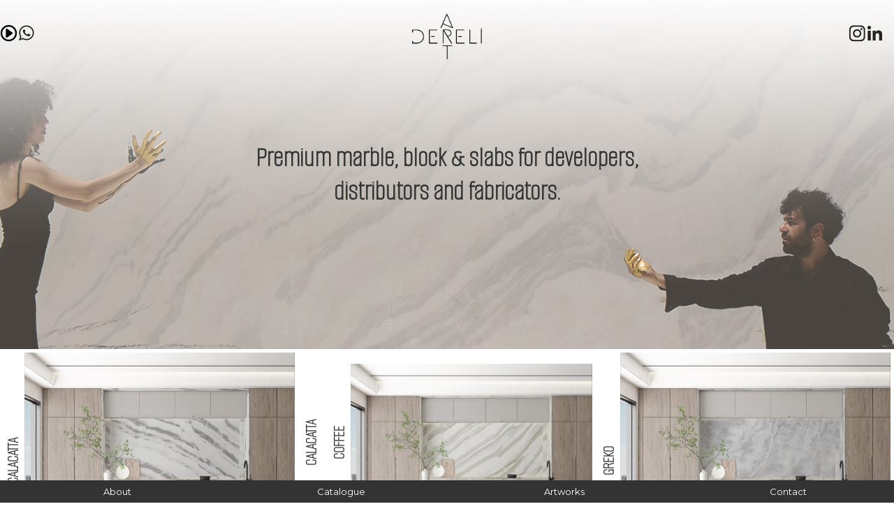

--- FILE ---
content_type: text/html; charset=UTF-8
request_url: https://dereli.art/art
body_size: 1500
content:
<!DOCTYPE html>
<html lang="en">
<head>
    <meta charset="UTF-8">
    <meta name="viewport" content="width=device-width, initial-scale=1.0">
    <title>Dereli Art</title>
    <link rel="stylesheet" href="style.css?ver=6">
    <link rel="preconnect" href="https://fonts.googleapis.com">
<link rel="preconnect" href="https://fonts.gstatic.com" crossorigin>


<link href="https://fonts.googleapis.com/css2?family=Alumni+Sans+Pinstripe:ital@0;1&family=Inter:ital,opsz,wght@0,14..32,100..900;1,14..32,100..900&family=Mona+Sans:ital,wght@0,200..900;1,200..900&family=Montserrat:ital,wght@0,100..900;1,100..900&family=Open+Sans:ital,wght@0,300..800;1,300..800&family=Patua+One&family=Stoke:wght@300;400&display=swap" rel="stylesheet">

<link href="https://fonts.googleapis.com/css2?family=DM+Serif+Text:ital@0;1&display=swap" rel="stylesheet">

<link rel="preconnect" href="https://fonts.googleapis.com">
<link rel="preconnect" href="https://fonts.gstatic.com" crossorigin>
<link href="https://fonts.googleapis.com/css2?family=DM+Serif+Text:ital@0;1&family=Poiret+One&display=swap" rel="stylesheet">    <style>

    </style>
</head>

<body>
<header>
    <div>
<div class="logo-main-menu" style="justify-content: center;">
    <a href="index.php"><img src="logo_black.png" alt="Dereli Art Logo" style="max-width: 100px; height: 65px; padding-top:20px;"></a>
    <section class="banner">
</section>
    <div class="banner-text">Premium marble, block & slabs for developers, distributors and fabricators.</div>

</div>

    <!-- Add icons for Instagram and LinkedIn -->
    <div class="social-icons">
        <a href="https://www.instagram.com/dereliart" target="_blank">
            <img src="images/instagram2.png" alt="Instagram" class="social-icon">
        </a>
        <a href="https://www.linkedin.com/company/dereli-art/" target="_blank">
            <img src="images/linkedin2.png" alt="LinkedIn" class="social-icon">

    </div>
    
        <div class="play-icons">
        <a href="images/DERELI_ADVERT.mp4" target="_parent">
            <img src="images/play_button.png" alt="Instagram" class="play-icon">
        </a>
                <a href="https://wa.me/+905316407473" target="_blank">
            <img src="images/whatsapp2.png" alt="LinkedIn" class="play-icon">
        </a>        

    </div>
    
</div>

</header>



    <section class="marble-gallery">
    <div class="selection-item">
             <div class="selection-name">
        Calacatta
        </div>    

        <div class="selection-image" translate="no">

            <a href="selection.php?selection=calacatta&no=1&slab=6&name=Calacatta">
                <img src="APPLICATIONS/calacatta.jpg" alt="Calacatta">
            </a>
        </div>
    </div>
    <!-- Repeat similar structure for other selections -->


    <div class="selection-item">
                <div class="selection-name">
            Calacatta Coffee
        </div>  
        <div class="selection-image" translate="no">
  
            <a href="selection.php?selection=calacatta_coffee&no=2&slab=5&name=Calacatta Coffee">
                <img src="APPLICATIONS/calacatta_coffee.jpg" alt="Calacatta Coffee">
            </a>
        </div>
    </div>
    
    
    <div class="selection-item">
                <div class="selection-name">
           Greko
        </div>   
        <div class="selection-image" translate="no">
 
            <a href="selection.php?selection=greko&no=3&slab=7&name=Greko">
                <img src="APPLICATIONS/greko.jpg" alt="Greko">
            </a>
        </div>
    </div>

    <div class="selection-item">
                    <div class="selection-name">
           Intesive Wave
        </div>
        <div class="selection-image" translate="no">

            <a href="selection.php?selection=intensive_wave&no=4&slab=12&name=Intensive Wave">
                <img src="APPLICATIONS/intensive_wave.jpg" alt="Intesive Wave">
            </a>
        </div>
    </div>


    <div class="selection-item">
        <div class="selection-name">
           Acquerello
        </div>
        <div class="selection-image" translate="no">

            <a href="selection.php?selection=acquerello&no=5&slab=4&name=Acquerello">
                <img src="APPLICATIONS/acquerello.jpg" alt="Acquerello">
            </a>
        </div>
    </div>
    
    <div class="selection-item">
                    <div class="selection-name">
           Itaallane
        </div>
        <div class="selection-image" translate="no">

            <a href="selection.php?selection=itaallane&no=6&slab=1&name=Itaallane">
                <img src="APPLICATIONS/itaallane.jpg" alt="Itaallane">
            </a>
        </div>
    </div>    
    
    <div class="selection-item">
                    <div class="selection-name">
           Big White
        </div>
        <div class="selection-image" translate="no">

            <a href="selection.php?selection=big_white&no=7&slab=13&name=Big White">
                <img src="APPLICATIONS/big_white.jpg" alt="Big White">
            </a>
        </div>
    </div>      
    

        <div class="selection-image" translate="no">

                <div class="selection-item">
                    <div class="selection-name">
           Bluette
        </div>
            <a href="selection.php?selection=bluette&no=8&slab=8&name=Bluette">
                <img src="APPLICATIONS/bluette.jpg" alt="Bluette">
            </a>
        </div>
    </div>       
    
    <div class="selection-item">
                    <div class="selection-name">
           Cloud
        </div>
        <div class="selection-image" translate="no">

            <a href="selection.php?selection=cloud&no=9&slab=10&name=Cloud">
                <img src="APPLICATIONS/cloud.jpg" alt="Cloud">
            </a>
        </div>
    </div>      
    

    <div class="selection-item">
                    <div class="selection-name">
           Flax
        </div>
        <div class="selection-image" translate="no">

            <a href="selection.php?selection=flax&no=10&slab=25&name=Flax">
                <img src="APPLICATIONS/flax.jpg" alt="Flax">
            </a>
        </div>
    </div> 
    
    
    <div class="selection-item">
                    <div class="selection-name">
           Zebrino
        </div>
        <div class="selection-image" translate="no">

            <a href="selection.php?selection=zebrino&no=11&slab=2&name=Zebrino">
                <img src="APPLICATIONS/zebrino.jpg" alt="Zebrino">
            </a>
        </div>
    </div> 
    
    <div class="selection-item">
                    <div class="selection-name">
           Diagonal
        </div>
        <div class="selection-image" translate="no">

            <a href="selection.php?selection=diagonal&no=12&slab=3&name=Diagonal">
                <img src="APPLICATIONS/diagonal.jpg" alt="Diagonal">
            </a>
        </div>
    </div> 

        </section>
    </br>
    <footer>
    <nav class="footerview">
                
                <a href="about.php">About</a>
                <a href="documents.php">Catalogue</a>
                <a href="artworks.php">Artworks</a>
                <a href="contact.php">Contact</a>

        </nav>
   
     
<a href="https://wa.me/+905316407473" class="whatsapp-float" target="_blank">
    <img src="images/blank.png" alt="WhatsApp" />
</a>
    </footer>
</body>
</html>

--- FILE ---
content_type: text/css
request_url: https://dereli.art/style.css?ver=6
body_size: 1788
content:
body {
    font-family: "Montserrat", sans-serif;
    margin: 0;
    padding: 0;
    box-sizing: border-box;
    overflow-x: hidden;

}

.artworks-manifest {
    padding: 1em;
    color: #333;


}


header .logo-menu {
    display: flex;
    padding: 1em;
    background-color: #f5f5f5; /* Light gray */
    border-bottom: 1px solid #ccc; /* Thin line under the header */
    color: #333;
    flex-wrap: wrap;
    

}

.logo-menu img {
max-width: 150px;
height: 100px;
position: relative;
top: 5px; /* Moves the logo 20px farther from the top */

}



.footerview {
    list-style: none;
    display: flex;
    flex-wrap: nowrap;
 /*    justify-content: center; */
    padding: 0;
    padding: 0.5em;
    background-color: #333; /* Dark background */
    color: #fff; /* Turn links color to white */
    text-decoration: none; /* Remove underline for better aesthetics */
    position: fixed; /* Make the footer fixed */
    bottom: 0;       /* Stick to the bottom of the viewport */
    width: 100%;     /* Ensure the footer spans the full width */
    z-index: 1000;   /* Ensure footer stays above other elements */
    
}

.footerview a {
color: #fff; /* Turn links color to white */
text-decoration: none; /* Remove underline for better aesthetics */
flex: 1 1 calc(50% - 20px);
margin: 0 10px; /* Add 10px horizontal gap between links */
text-align: center;
font-size: 13px;
}

.marble-gallery {
    display: grid;
    grid-template-columns: 1fr;

/*            padding:0.5em; This makes the images round */
}

@media(min-width: 768px) {
    .marble-gallery {
        grid-template-columns: repeat(3, 1fr);
    }
}

.image-container {
    cursor: pointer;
    text-align: center;
}

.image-container img {
width: 100%;
height: auto;
max-width: 400px;
margin: 0 auto;
/*     border-radius: 3%; /* This makes the images round */
}

.image-container p {
margin: 0.5em 0;
font-weight: bold; /* Makes the text bolder */
font-size: 1.1em; /* Adjust this value to increase the size */
}

.marble-gallery .image-container:last-child {
    margin-bottom: 40px;
}


@media(max-width: 480px) {
    .image-container img {
        max-width: 100%;
    }
    nav ul {
        flex-direction: column;
        align-items: center;
    }
    nav ul li {
        margin: 0.5em 0;
    }
}


footer .logo-menu {
display: flex;
padding: 1em;
background-color: #333; /* Dark background */
border-top: 1px solid #ccc; /* Optional: thin line at the top of the footer */
color: #fff; /* White text color for contrast */
flex-wrap: wrap;
justify-content: center;
}

footer nav ul li a {
color: #fff; /* Ensure the links in the footer remain white */
}



.whatsapp-float {
    position: fixed;
    width: 40px;
    height: 40px;
    bottom: 40px; /* Distance from the bottom */
    right: 10px;  /* Distance from the right edge */
    z-index: 1000; /* Ensure the button is on top of other elements */
}

.whatsapp-float img {
    width: 100%;
    height: auto;
}

.social-icons {
    position: absolute;
    top: 35px;               /* Adjust the distance from the top */
    right: 15px;             /* Adjust the distance from the right */
    z-index: 999;            /* Ensure the icons stay in front of other elements */
    display: flex;
    gap: 20px;               /* Space between the icons */
}

.social-icon {
    width: 25px;             /* Set width of icons */
    height: 25px;            /* Set height of icons */
    cursor: pointer;         /* Change cursor to pointer on hover */
}



.play-icons {
    position: absolute;
    top: 35px;               /* Adjust the distance from the top */
 /*    left: 15px;             Adjust the distance from the right */
    z-index: 999;            /* Ensure the icons stay in front of other elements */
    display: flex;
    gap: 20px;               /* Space between the icons */
}

.play-icon {
    width: 25px;             /* Set width of icons */
    height: 25px;            /* Set height of icons */
    cursor: pointer;         /* Change cursor to pointer on hover */
}


.selection-item {
    display: flex;
    align-items: center;

    margin-bottom: 0.1em;     /* Space between each selection */
    padding: 5px;
}

.selection-name {
    font-family: Alumni Sans Pinstripe;
    background-color: #fff; /* White background for the text box */
/* Padding for spacing inside the box */
    text-align: center;
    writing-mode: vertical-rl; /* Rotates text to be vertical */
    transform: rotate(180deg); /* Adjusts the text orientation */
    font-weight: 1000;      /* Makes the text bold */
    font-size: 25pt;
    color: #303333;
    font-variant-caps: all-petite-caps;
    margin-left: -10px;


/*     min-width: 30px;        Width of the vertical text box */
}

.sculpter-name {
    font-family: Alumni Sans Pinstripe;
    background-color: #fff; /* White background for the text box */
/* Padding for spacing inside the box */
    text-align: center;
    font-weight: 1000;      /* Makes the text bold */
    font-size: 17pt;
    color: #303333;


/*     min-width: 30px;        Width of the vertical text box */
}


.selection-image img {
    max-width: 100%;
    height: auto;
    display: block;
}

.banner {
    position: relative;
    width: 100%;
    overflow: hidden;
}

.banner-image {
    width: 100%;
    height: auto;
    display: block; /* Ensure it takes full width and retains aspect ratio */

}

.banner-text {
    font-family: "Alumni Sans Pinstripe", sans-serif;
    position: absolute;
    top: 50%;
    left: 50%;
    transform: translate(-50%, -50%); /* Center the text */
    color: #303333; /* White text color for contrast */
    font-size: 2.5em; /* Adjust font size as needed */
    text-align: center;
    font-weight: 600;
}

@media (max-width: 768px) {
    .banner-text {
        font-size: 0.9em; /* Reduce font size on smaller screens for better readability */
            font-weight: 600;
            top: 60%;
    }
}


.logo-main-menu {
    
        display: flex;
    background-color: #f5f5f5; /* Light gray */
    color: #333;
    flex-wrap: wrap;
    background: url('images/dereliart_banner1.jpg') no-repeat center center;
    background-size: cover;
    position: relative;
    height: 500px;
}

/* Media query for mobile screens */
@media (max-width: 468px) {
    header .logo-main-menu {
        background: url('images/dereli_mini2.jpg') no-repeat center center;

        height: 200px; /* Reduce the height for smaller screens */
        background-size: contain; /* Ensure the entire image fits within the header */
        background-position: center top; /* Align the background image properly */
    }
}


.swiper {
  width: 600px;
  height: 300px;
}
